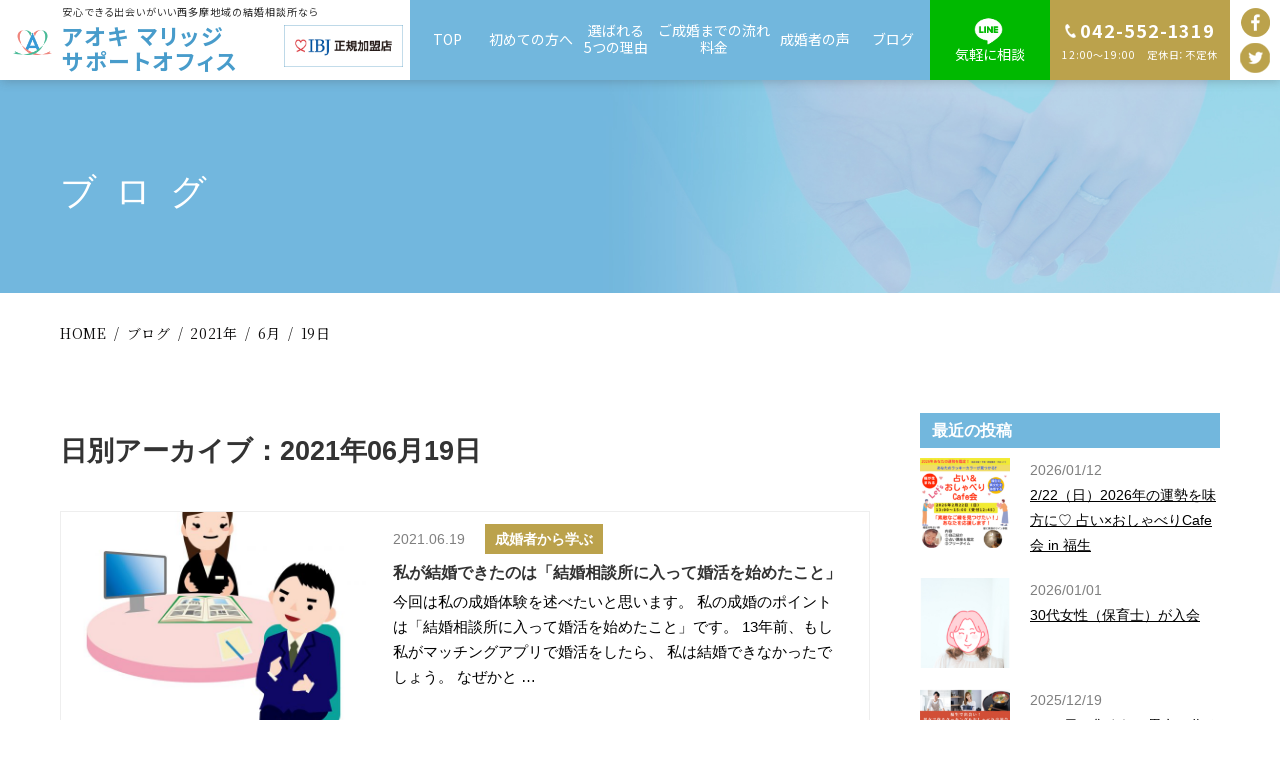

--- FILE ---
content_type: text/html; charset=UTF-8
request_url: https://aoki-marriage.com/2021/06/19/
body_size: 6530
content:
<!DOCTYPE html>
<!--[if lt IE 7]>
<html class="ie6" lang="ja"> <![endif]-->
<!--[if IE 7]>
<html class="i7" lang="ja"> <![endif]-->
<!--[if IE 8]>
<html class="ie" lang="ja"> <![endif]-->
<!--[if gt IE 8]><!-->
<html lang="ja">
	<!--<![endif]-->
	<head prefix="og: http://ogp.me/ns# fb: http://ogp.me/ns/fb# article: http://ogp.me/ns/article#">
		<meta charset="UTF-8" >
		<meta name="viewport" content="width=device-width,initial-scale=1.0,user-scalable=no">
		<meta name="format-detection" content="telephone=no" >

					<meta name="robots" content="noindex,follow">
		
		<link rel="alternate" type="application/rss+xml" title="アオキ マリッジ サポート オフィス RSS Feed" href="https://aoki-marriage.com/feed/" />
		<link rel="pingback" href="https://aoki-marriage.com/wp/xmlrpc.php" >
		<!--[if lt IE 9]>
		<script src="https://aoki-marriage.com/wp/wp-content/themes/stingerplus2/js/html5shiv.js"></script>
		<![endif]-->
				<title>2021-06-19 &#8211; アオキ マリッジ サポート オフィス</title>
<link rel='dns-prefetch' href='//ajax.googleapis.com' />
<link rel='dns-prefetch' href='//fonts.googleapis.com' />
<link rel='dns-prefetch' href='//s.w.org' />
		<script type="text/javascript">
			window._wpemojiSettings = {"baseUrl":"https:\/\/s.w.org\/images\/core\/emoji\/13.0.0\/72x72\/","ext":".png","svgUrl":"https:\/\/s.w.org\/images\/core\/emoji\/13.0.0\/svg\/","svgExt":".svg","source":{"concatemoji":"https:\/\/aoki-marriage.com\/wp\/wp-includes\/js\/wp-emoji-release.min.js?ver=5.5.17"}};
			!function(e,a,t){var n,r,o,i=a.createElement("canvas"),p=i.getContext&&i.getContext("2d");function s(e,t){var a=String.fromCharCode;p.clearRect(0,0,i.width,i.height),p.fillText(a.apply(this,e),0,0);e=i.toDataURL();return p.clearRect(0,0,i.width,i.height),p.fillText(a.apply(this,t),0,0),e===i.toDataURL()}function c(e){var t=a.createElement("script");t.src=e,t.defer=t.type="text/javascript",a.getElementsByTagName("head")[0].appendChild(t)}for(o=Array("flag","emoji"),t.supports={everything:!0,everythingExceptFlag:!0},r=0;r<o.length;r++)t.supports[o[r]]=function(e){if(!p||!p.fillText)return!1;switch(p.textBaseline="top",p.font="600 32px Arial",e){case"flag":return s([127987,65039,8205,9895,65039],[127987,65039,8203,9895,65039])?!1:!s([55356,56826,55356,56819],[55356,56826,8203,55356,56819])&&!s([55356,57332,56128,56423,56128,56418,56128,56421,56128,56430,56128,56423,56128,56447],[55356,57332,8203,56128,56423,8203,56128,56418,8203,56128,56421,8203,56128,56430,8203,56128,56423,8203,56128,56447]);case"emoji":return!s([55357,56424,8205,55356,57212],[55357,56424,8203,55356,57212])}return!1}(o[r]),t.supports.everything=t.supports.everything&&t.supports[o[r]],"flag"!==o[r]&&(t.supports.everythingExceptFlag=t.supports.everythingExceptFlag&&t.supports[o[r]]);t.supports.everythingExceptFlag=t.supports.everythingExceptFlag&&!t.supports.flag,t.DOMReady=!1,t.readyCallback=function(){t.DOMReady=!0},t.supports.everything||(n=function(){t.readyCallback()},a.addEventListener?(a.addEventListener("DOMContentLoaded",n,!1),e.addEventListener("load",n,!1)):(e.attachEvent("onload",n),a.attachEvent("onreadystatechange",function(){"complete"===a.readyState&&t.readyCallback()})),(n=t.source||{}).concatemoji?c(n.concatemoji):n.wpemoji&&n.twemoji&&(c(n.twemoji),c(n.wpemoji)))}(window,document,window._wpemojiSettings);
		</script>
		<style type="text/css">
img.wp-smiley,
img.emoji {
	display: inline !important;
	border: none !important;
	box-shadow: none !important;
	height: 1em !important;
	width: 1em !important;
	margin: 0 .07em !important;
	vertical-align: -0.1em !important;
	background: none !important;
	padding: 0 !important;
}
</style>
	<link rel='stylesheet' id='wp-block-library-css'  href='https://aoki-marriage.com/wp/wp-includes/css/dist/block-library/style.min.css?ver=5.5.17' type='text/css' media='all' />
<link rel='stylesheet' id='parent-style-css'  href='https://aoki-marriage.com/wp/wp-content/themes/stingerplus2/style.css?ver=5.5.17' type='text/css' media='all' />
<link rel='stylesheet' id='default-style-css'  href='https://aoki-marriage.com/wp/wp-content/themes/aoki/css/style.css?ver=202305101507' type='text/css' media='all' />
<link rel='stylesheet' id='fonts-googleapis-montserrat-css'  href='https://fonts.googleapis.com/css?family=Montserrat%3A400&#038;ver=5.5.17' type='text/css' media='all' />
<link rel='stylesheet' id='normalize-css'  href='https://aoki-marriage.com/wp/wp-content/themes/stingerplus2/css/normalize.css?ver=1.5.9' type='text/css' media='all' />
<link rel='stylesheet' id='font-awesome-css'  href='https://aoki-marriage.com/wp/wp-content/themes/stingerplus2/css/fontawesome/css/font-awesome.min.css?ver=4.7.0' type='text/css' media='all' />
<link rel='stylesheet' id='style-css'  href='https://aoki-marriage.com/wp/wp-content/themes/aoki/style.css?ver=5.5.17' type='text/css' media='all' />
<link rel='stylesheet' id='single2-css'  href='https://aoki-marriage.com/wp/wp-content/themes/stingerplus2/st-kanricss.php' type='text/css' media='all' />
<script type='text/javascript' src='//ajax.googleapis.com/ajax/libs/jquery/1.11.3/jquery.min.js?ver=1.11.3' id='jquery-js'></script>
<link rel="https://api.w.org/" href="https://aoki-marriage.com/wp-json/" />						

		<!-- Global site tag (gtag.js) - Google Analytics -->
<script async src="https://www.googletagmanager.com/gtag/js?id=UA-177745000-1"></script>
<script>
  window.dataLayer = window.dataLayer || [];
  function gtag(){dataLayer.push(arguments);}
  gtag('js', new Date());

  gtag('config', 'UA-177745000-1');
</script>
	</head>
	<body class="archive date not-front-page" >


			<div id="st-ami">
				<div id="wrapper" class="">
				<div id="wrapper-in">



					




	<header class="ly_header hp_fixed ly_header__blog">
		<div class="ly_header_inner">

			<a class="bl_header_title" href="https://aoki-marriage.com/">
				<div class="bl_header_logo"><img src="https://aoki-marriage.com/img/i_logo.png" alt="アオキ マリッジサポート オフィス"></div>

				<div class="bl_header_text">
					<p class="bl_header_catch">安心できる出会いがいい西多摩地域の結婚相談所なら</p>
					<div class="sitename-wrapper">
						<p class="bl_header_siteName">アオキ マリッジ<span>サポート </span><span>オフィス</span></p>
						<img src="https://aoki-marriage.com/img/header_logo_ibj.gif">
					</div>
				</div>
			</a>

			
			<div class="bl_drawer bl_drawer__header">

								<input type="checkbox" id="siteDrawer" class="bl_drawer_state">
				<div class="bl_drawer_overlay"></div>
				<label for="siteDrawer" class="bl_drawer_toggle"><span class="bl_drawer_toggleIcon"><i></i><i></i><i></i></span><span class="bl_siteDrawer_toggleLabel"></span></label>

				<nav class="bl_drawer_body">
					<div class="bl_drawer_bodyInner bl_siteNav">

						<ul class="bl_header_nav">
							<li><a href="https://aoki-marriage.com/">TOP</a></li>
							<li><a href="https://aoki-marriage.com/company.html">初めての方へ</a></li>
							<li><a href="https://aoki-marriage.com/about.html">選ばれる<br class="hp">5つの理由</a></li>
							<li><a href="https://aoki-marriage.com/service.html">ご成婚までの流れ<br class="hp">料金</a></li>
							<li><a href="https://aoki-marriage.com/comments/">成婚者の声</a></li>
							<li><a href="https://aoki-marriage.com/blog/">ブログ</a></li>
						</ul>

						<div class="bl_header_cta">
							<a href="https://lin.ee/AAeODR8" target="_blank" class="el_btn el_btn__line">気軽に相談</a>
														<a class="el_btn el_btn__tel" href="tel:0425521319">042-552-1319<span>12:00～19:00　定休日：不定休</span></a>
						</div>

						<div class="bl_header_sns">
							<a href="https://www.facebook.com/aoki.marriage.support" target="_blank" rel="noopener">
								<picture>
								<source media="(max-width: 640.9px)" srcset="https://aoki-marriage.com/img/i_facebook_wt.png">
								<img src="https://aoki-marriage.com/img/i_facebook_gl.png" alt="Facebook">
								</picture>
							</a>
							<a href="https://twitter.com/pxp05042" target="_blank" rel="noopener">
								<picture>
								<source media="(max-width: 640.9px)" srcset="https://aoki-marriage.com/img/i_twitter_wt.png">
								<img src="https://aoki-marriage.com/img/i_twitter_gl.png" alt="Twitter">
								</picture>
							</a>
						</div>

					</div>
				</nav>

			</div>

		</div>
	</header>

	<main class="ly_main ly_main__blog">

				
				<div id="bl_mv" class="bl_mv bl_mv__sub bl_mv__blog">
			<div class="bl_mv_inner">

				<div class="bl_mv_col">
					<h1 class="bl_mv_title">ブログ</h1>					
				</div>

			</div>
		</div>

		
				<div class="bl_mv bl_mv__sub bl_mv__blog un_cmc">
			<div class="bl_mv_inner">

				<div class="bl_mv_col">
					<h1 class="bl_mv_title">
						</h1>
				</div>

			</div>
		</div>
		<div class="bl_path_wrapper" itemtype="https://schema.org/BreadcrumbList" itemscope="">
			<meta itemprop="name" content="BreadcrumbList">
			<ul class="bl_path">

				<li itemtype="https://schema.org/ListItem" itemscope="" itemprop="itemListElement"><a href="https://aoki-marriage.com/" itemprop="item"><span itemprop="name">HOME</span></a><meta content="1" itemprop="position"></li>


				<li itemtype="https://schema.org/ListItem" itemscope="" itemprop="itemListElement"><a href="https://aoki-marriage.com/cmc/" itemprop="item"><span itemprop="name"></span></a><meta content="2" itemprop="position"></li>


			</ul>
		</div>
		


		
		<div class="bl_pagePathWrap">
			<ol class="bl_pagePath" itemtype="https://schema.org/BreadcrumbList" itemscope="">
								<li itemtype="https://schema.org/ListItem" itemscope="" itemprop="itemListElement"><a href="https://aoki-marriage.com/" itemprop="item"><span itemprop="name">HOME</span></a><meta content="1" itemprop="position"></li>

				
								<li itemtype="https://schema.org/ListItem" itemscope="" itemprop="itemListElement"><a href="https://aoki-marriage.com/blog/" itemprop="item"><span itemprop="name">ブログ</span></a><meta content="2" itemprop="position"></li>
				<li><a href="https://aoki-marriage.com/2021/">2021年</a></li><li><a href="https://aoki-marriage.com/2021/06/">6月</a></li><li>19日</li>
							</ol>
		</div>
		

	</main>



					<div id="content-w">
<div id="content" class="clearfix">
	<div id="contentInner">
		<main >
			<article>
				<!--ループ開始-->
				<h1 class="entry-title">
											日別アーカイブ：2021年06月19日									</h1>
				<div class="kanren">
			<dl>
			<dt>
				<a href="https://aoki-marriage.com/2021/06/19/1205/">
											<img width="640" height="462" src="https://aoki-marriage.com/wp/wp-content/uploads/2021/01/結婚相談所_ブログ-640x462.jpg" class="attachment-blog_list_size size-blog_list_size wp-post-image" alt="結婚相談" loading="lazy" />									</a>
			</dt>
			<dd>
				
				<div class="blog-info">
					<span class="">2021.06.19</span>

															<a href="https://aoki-marriage.com/category/%e6%88%90%e5%a9%9a%e8%80%85%e3%81%8b%e3%82%89%e5%ad%a6%e3%81%b6/" rel="category tag">成婚者から学ぶ</a>					
				</div>
				<h3><a href="https://aoki-marriage.com/2021/06/19/1205/">私が結婚できたのは「結婚相談所に入って婚活を始めたこと」</a></h3>

				<div class="smanone"><p>今回は私の成婚体験を述べたいと思います。 私の成婚のポイントは「結婚相談所に入って婚活を始めたこと」です。 13年前、もし私がマッチングアプリで婚活をしたら、 私は結婚できなかったでしょう。 なぜかと &#8230; </p>
</div>
			</dd>
		</dl>
	</div>
				
			</article>
		</main>
	</div>
	<!-- /#contentInner -->
	<div id="side">
	<aside>
		
							


							<div id="mybox">
				<div class="ad">
				<h4 class="menu_underh2">最近の投稿</h4>
												<ul>
										<li>
						<dl>
							<dt>
								<a href="https://aoki-marriage.com/2026/01/12/4218/">
																	<img src="https://aoki-marriage.com/wp/wp-content/uploads/2026/01/占い＆おしゃべり会_アイキャッチ-150x150.png" alt="2/22（日）2026年の運勢を味方に♡ 占い×おしゃべりCafe会 in 福生" class="cms_img">
																</a>
							</dt>
							<dd>
								<p>2026/01/12</p>
								<p><a href="https://aoki-marriage.com/2026/01/12/4218/">2/22（日）2026年の運勢を味方に♡ 占い×おしゃべりCafe会 in 福生</a></p>
							</dd>
						</dl>
					</li>
										<li>
						<dl>
							<dt>
								<a href="https://aoki-marriage.com/2026/01/01/4204/">
																	<img src="https://aoki-marriage.com/wp/wp-content/uploads/2026/01/30代女性会員20260101_アイキャッチ-150x150.png" alt="30代女性（保育士）が入会" class="cms_img">
																</a>
							</dt>
							<dd>
								<p>2026/01/01</p>
								<p><a href="https://aoki-marriage.com/2026/01/01/4204/">30代女性（保育士）が入会</a></p>
							</dd>
						</dl>
					</li>
										<li>
						<dl>
							<dt>
								<a href="https://aoki-marriage.com/2025/12/19/4196/">
																	<img src="https://aoki-marriage.com/wp/wp-content/uploads/2025/12/男女で作るクッキング_アイキャッチ-150x150.png" alt="2/1（日）集まれ！男女で作るクッキング＆おしゃべり会" class="cms_img">
																</a>
							</dt>
							<dd>
								<p>2025/12/19</p>
								<p><a href="https://aoki-marriage.com/2025/12/19/4196/">2/1（日）集まれ！男女で作るクッキング＆おしゃべり会</a></p>
							</dd>
						</dl>
					</li>
										<li>
						<dl>
							<dt>
								<a href="https://aoki-marriage.com/2025/12/16/4190/">
																	<img src="https://aoki-marriage.com/wp/wp-content/uploads/2025/12/婚活情報交流会＆おしゃべり会_アイキャッチ-150x150.png" alt="1/25（日）話してみよう！婚活情報交流会＆おしゃべり会" class="cms_img">
																</a>
							</dt>
							<dd>
								<p>2025/12/16</p>
								<p><a href="https://aoki-marriage.com/2025/12/16/4190/">1/25（日）話してみよう！婚活情報交流会＆おしゃべり会</a></p>
							</dd>
						</dl>
					</li>
										<li>
						<dl>
							<dt>
								<a href="https://aoki-marriage.com/2025/12/14/4183/">
																	<img src="https://aoki-marriage.com/wp/wp-content/uploads/2025/12/30代女性会員_成婚お祝い会_アイキャッチ-150x150.png" alt="30代女性会員（交際期間6ヵ月）がプロポーズ成婚しました。" class="cms_img">
																</a>
							</dt>
							<dd>
								<p>2025/12/14</p>
								<p><a href="https://aoki-marriage.com/2025/12/14/4183/">30代女性会員（交際期間6ヵ月）がプロポーズ成婚しました。</a></p>
							</dd>
						</dl>
					</li>
									</ul>
								
				</div>
				<div class="ad"><h4 class="menu_underh2">カテゴリー</h4>
			<ul>
					<li class="cat-item cat-item-34"><a href="https://aoki-marriage.com/category/%e3%82%a4%e3%83%99%e3%83%b3%e3%83%88/">イベント</a>
</li>
	<li class="cat-item cat-item-36"><a href="https://aoki-marriage.com/category/info/">お知らせ</a>
</li>
	<li class="cat-item cat-item-24"><a href="https://aoki-marriage.com/category/%e3%82%bb%e3%83%9f%e3%83%8a%e3%83%bc/">セミナー</a>
</li>
	<li class="cat-item cat-item-31"><a href="https://aoki-marriage.com/category/%e3%81%9d%e3%81%ae%e4%bb%96/">その他</a>
</li>
	<li class="cat-item cat-item-25"><a href="https://aoki-marriage.com/category/%e3%83%87%e3%83%bc%e3%83%88%e3%82%b9%e3%83%9d%e3%83%83%e3%83%88/">デートスポット</a>
</li>
	<li class="cat-item cat-item-43"><a href="https://aoki-marriage.com/category/media/">メディア出演</a>
</li>
	<li class="cat-item cat-item-32"><a href="https://aoki-marriage.com/category/%e5%81%a5%e5%ba%b7/">健康</a>
</li>
	<li class="cat-item cat-item-22"><a href="https://aoki-marriage.com/category/%e4%ba%a4%e9%9a%9b%e3%83%bb%e6%88%90%e5%a9%9a/">入会・交際・成婚</a>
</li>
	<li class="cat-item cat-item-26"><a href="https://aoki-marriage.com/category/%e5%a9%9a%e6%b4%bb%e6%83%85%e5%a0%b1/">婚活情報</a>
</li>
	<li class="cat-item cat-item-37"><a href="https://aoki-marriage.com/category/%e6%88%90%e5%a9%9a%e8%80%85%e3%81%8b%e3%82%89%e5%ad%a6%e3%81%b6/">成婚者から学ぶ</a>
</li>
	<li class="cat-item cat-item-40"><a href="https://aoki-marriage.com/category/%e7%b5%90%e5%a9%9a%e9%96%a2%e9%80%a3/">結婚関連</a>
</li>
	<li class="cat-item cat-item-23"><a href="https://aoki-marriage.com/category/%e8%b6%a3%e5%91%b3/">趣味</a>
</li>
			</ul>

			</div><div class="ad"><h4 class="menu_underh2">カレンダー</h4><div class="calendar_wrap"><table id="wp-calendar" class="wp-calendar-table">
	<caption>2021年6月</caption>
	<thead>
	<tr>
		<th scope="col" title="月曜日">月</th>
		<th scope="col" title="火曜日">火</th>
		<th scope="col" title="水曜日">水</th>
		<th scope="col" title="木曜日">木</th>
		<th scope="col" title="金曜日">金</th>
		<th scope="col" title="土曜日">土</th>
		<th scope="col" title="日曜日">日</th>
	</tr>
	</thead>
	<tbody>
	<tr>
		<td colspan="1" class="pad">&nbsp;</td><td><a href="https://aoki-marriage.com/2021/06/01/" aria-label="2021年6月1日 に投稿を公開">1</a></td><td><a href="https://aoki-marriage.com/2021/06/02/" aria-label="2021年6月2日 に投稿を公開">2</a></td><td><a href="https://aoki-marriage.com/2021/06/03/" aria-label="2021年6月3日 に投稿を公開">3</a></td><td><a href="https://aoki-marriage.com/2021/06/04/" aria-label="2021年6月4日 に投稿を公開">4</a></td><td><a href="https://aoki-marriage.com/2021/06/05/" aria-label="2021年6月5日 に投稿を公開">5</a></td><td><a href="https://aoki-marriage.com/2021/06/06/" aria-label="2021年6月6日 に投稿を公開">6</a></td>
	</tr>
	<tr>
		<td><a href="https://aoki-marriage.com/2021/06/07/" aria-label="2021年6月7日 に投稿を公開">7</a></td><td><a href="https://aoki-marriage.com/2021/06/08/" aria-label="2021年6月8日 に投稿を公開">8</a></td><td><a href="https://aoki-marriage.com/2021/06/09/" aria-label="2021年6月9日 に投稿を公開">9</a></td><td><a href="https://aoki-marriage.com/2021/06/10/" aria-label="2021年6月10日 に投稿を公開">10</a></td><td><a href="https://aoki-marriage.com/2021/06/11/" aria-label="2021年6月11日 に投稿を公開">11</a></td><td><a href="https://aoki-marriage.com/2021/06/12/" aria-label="2021年6月12日 に投稿を公開">12</a></td><td><a href="https://aoki-marriage.com/2021/06/13/" aria-label="2021年6月13日 に投稿を公開">13</a></td>
	</tr>
	<tr>
		<td><a href="https://aoki-marriage.com/2021/06/14/" aria-label="2021年6月14日 に投稿を公開">14</a></td><td><a href="https://aoki-marriage.com/2021/06/15/" aria-label="2021年6月15日 に投稿を公開">15</a></td><td><a href="https://aoki-marriage.com/2021/06/16/" aria-label="2021年6月16日 に投稿を公開">16</a></td><td><a href="https://aoki-marriage.com/2021/06/17/" aria-label="2021年6月17日 に投稿を公開">17</a></td><td><a href="https://aoki-marriage.com/2021/06/18/" aria-label="2021年6月18日 に投稿を公開">18</a></td><td><a href="https://aoki-marriage.com/2021/06/19/" aria-label="2021年6月19日 に投稿を公開">19</a></td><td><a href="https://aoki-marriage.com/2021/06/20/" aria-label="2021年6月20日 に投稿を公開">20</a></td>
	</tr>
	<tr>
		<td><a href="https://aoki-marriage.com/2021/06/21/" aria-label="2021年6月21日 に投稿を公開">21</a></td><td><a href="https://aoki-marriage.com/2021/06/22/" aria-label="2021年6月22日 に投稿を公開">22</a></td><td><a href="https://aoki-marriage.com/2021/06/23/" aria-label="2021年6月23日 に投稿を公開">23</a></td><td><a href="https://aoki-marriage.com/2021/06/24/" aria-label="2021年6月24日 に投稿を公開">24</a></td><td><a href="https://aoki-marriage.com/2021/06/25/" aria-label="2021年6月25日 に投稿を公開">25</a></td><td><a href="https://aoki-marriage.com/2021/06/26/" aria-label="2021年6月26日 に投稿を公開">26</a></td><td><a href="https://aoki-marriage.com/2021/06/27/" aria-label="2021年6月27日 に投稿を公開">27</a></td>
	</tr>
	<tr>
		<td><a href="https://aoki-marriage.com/2021/06/28/" aria-label="2021年6月28日 に投稿を公開">28</a></td><td><a href="https://aoki-marriage.com/2021/06/29/" aria-label="2021年6月29日 に投稿を公開">29</a></td><td>30</td>
		<td class="pad" colspan="4">&nbsp;</td>
	</tr>
	</tbody>
	</table><nav aria-label="前と次の月" class="wp-calendar-nav">
		<span class="wp-calendar-nav-prev"><a href="https://aoki-marriage.com/2021/05/">&laquo; 5月</a></span>
		<span class="pad">&nbsp;</span>
		<span class="wp-calendar-nav-next"><a href="https://aoki-marriage.com/2021/07/">7月 &raquo;</a></span>
	</nav></div></div>			</div>
		
		<div id="scrollad">
						<!--ここにgoogleアドセンスコードを貼ると規約違反になるので注意して下さい-->

		</div>
	</aside>
</div>
<!-- /#side -->
</div>
<!--/#content -->
</div><!-- /contentw -->




	<section class="bl_cta">
		<div class="ly_cont">
			<h2 class="bl_cta_title">CONTACT</h2>
			<p class="bl_cta_catch"><span>お気軽にお問い合わせください</span></p>

			<ul class="bl_cta_buttons">
				<li><a class="el_btn el_btn__index3 bl_cta_form" href="https://aoki-marriage.com/contact.html">お問い合わせ･無料相談</a></li>
				<li><a class="el_btn el_btn__index3 bl_cta_tel" href="tel:0425521319">042-552-1319<span>12:00～19:00　定休日：不定休</span></a></li>
			</ul>
		</div>
	</section>


	<footer class="ly_footer" id="js_bttNotHide">
		<div class="ly_footer_inner">
			<div class="bl_footer_cta">
				<figure class="bl_footer_logo">
					<a href="https://aoki-marriage.com/"><img src="https://aoki-marriage.com/img/i_logo_nv.png" alt="アオキ マリッジサポート オフィス"></a>
				</figure>

				<address class="bl_footer_add">
				<div class="bl_footer_text">
					<p class="bl_footer_catch">安心できる出会いがいい<span>西多摩地域の結婚相談所なら</span></p>
					<p class="bl_footer_name">アオキ マリッジサポート オフィス</p>
				</div>

				<p class="bl_footer_tel"><a href="tel:0425521319">042-552-1319<span>12:00～19:00　定休日：不定休</span></a></p>
				</address>
			</div>

			<nav class="bl_footer_nav">
				<ul class="bl_footer_sitemap">
					<li class="bl_footer_sitemap_top"><a href="https://aoki-marriage.com/">TOP</a></li>
					<li><a href="https://aoki-marriage.com/company.html">初めての方へ</a></li>
					<li><a href="https://aoki-marriage.com/about.html">選ばれる5つの理由</a></li>
					<li><a href="https://aoki-marriage.com/service.html">ご成婚までの流れ<br class="pc">料金</a></li>
					<li><a href="https://aoki-marriage.com/comments/">成婚者の声</a></li>
				</ul>
				<ul class="bl_footer_sitemap">
					<li><a href="https://aoki-marriage.com/category/info/">お知らせ</a></li>
					<li><a href="https://aoki-marriage.com/blog/">ブログ</a></li>
					<li><a href="https://aoki-marriage.com/contact.html">お問い合わせ</a></li>
					<li><a href="https://aoki-marriage.com/privacy.html">プライバシーポリシー</a></li>
				</ul>
			</nav>
			<div class="bl_footer_subNav">
								<p class="bl_footer_btn"><a href="https://lin.ee/AAeODR8" target="_blank">気軽に相談</a></p>

				<div class="bl_footer_sns">
					<a href="https://twitter.com/pxp05042" target="_blank" rel="noopener"><img src="https://aoki-marriage.com/img/i_twitter_nv.png" alt="Twitter"></a>
					<a href="https://www.facebook.com/aoki.marriage.support" target="_blank" rel="noopener"><img src="https://aoki-marriage.com/img/i_facebook_nv.png" alt="Facebook"></a>
				</div>
			</div>

		</div>

		<div class="bl_footer_copyright">
			<div class="ly_cont">&copy; AOKI MARRIAGE SUPPORT OFFICE</div>
		</div>

				<div class="bl_backToTop" id="bl_backToTop">
			<a href="#st-ami" title="ページ先頭へ">&nbsp;</a>
		</div>

	</footer>












</div>
<!-- /#wrapperin -->
</div>
<!-- /#wrapper -->
</div><!-- /#st-ami -->

<p class="copyr" data-copyr>Copyright&copy; アオキ マリッジ サポート オフィス ,  2026 All&ensp;Rights Reserved Powered by <a href="http://manualstinger.com/cr" rel="nofollow">STINGER</a>.</p><script type='text/javascript' src='https://aoki-marriage.com/js/script.js?ver=20200905' id='script-js'></script>
<script type='text/javascript' src='https://aoki-marriage.com/js/ofi.min.js?ver=20200905' id='ofi-js'></script>
<script type='text/javascript' id='ofi-js-after'>
jQuery( function(){
	objectFitImages( '.attachment-blog_list_size' );
} );
</script>
<script type='text/javascript' src='https://aoki-marriage.com/wp/wp-content/themes/stingerplus2/js/base.js?ver=5.5.17' id='base-js'></script>
<script type='text/javascript' src='https://aoki-marriage.com/wp/wp-content/themes/stingerplus2/js/scroll.js?ver=5.5.17' id='scroll-js'></script>
<script type='text/javascript' src='https://aoki-marriage.com/wp/wp-includes/js/wp-embed.min.js?ver=5.5.17' id='wp-embed-js'></script>
	<script>
		(function (window, document, $, undefined) {
			'use strict';

			$(function () {
				var s = $('[data-copyr]'), t = $('#footer-in');
				
				s.length && t.length && t.append(s);
			});
		}(window, window.document, jQuery));
	</script></body></html>


--- FILE ---
content_type: application/javascript
request_url: https://aoki-marriage.com/js/script.js?ver=20200905
body_size: 1040
content:
// UA CHECK (v20200712)
jQuery( function(){
	// iOS check
	const isIOS = /[ \(]iP/.test(navigator.userAgent);
	if(isIOS){
		jQuery('body').addClass('is_ua_iOS');
	}

	// IE check
	if(navigator.userAgent.match(/MSIE 10/i)
	   || navigator.userAgent.match(/Trident\/7\./)
	   || navigator.userAgent.match(/Edge\/12\./)) {
		jQuery('body').addClass('is_ua_IE');
	}
});

// SCROLL STATE (v20200729)
jQuery( function(){
	var t = jQuery('body');
	var cNT = 'is_noTop';
	var cBF = 'is_btf';

	jQuery(window).on('load scroll resize', function(){
		var st = jQuery(this).scrollTop();
		var wh = jQuery(this).height();

		if( st > 0 ) {
			t.addClass(cNT);
		}else{
			t.removeClass(cNT);
		}

		if( st > wh) {
			t.addClass(cBF);
		}else{
			t.removeClass(cBF);
		}
	});
});

// IN VIEW (v20200729)
jQuery( function(){
	var inViewElem = jQuery('.js_inView');
	var inViewClass= 'is_inView';

	jQuery(window).on('load scroll resize', function(){
		var scroll = jQuery(window).scrollTop();
		var h = jQuery(window).height();

		jQuery(inViewElem).each(function(){
			var pos = jQuery(this).get(0).offsetTop;
			if (scroll > pos - h) {
				jQuery(this).addClass(inViewClass);
			}else{
				jQuery(this).removeClass(inViewClass);
			}
		});
	});
});

// ANCHOR LINK SCROLL (v20200828)
jQuery( function(){
	var spd = 1000; // Speed
	var pt  = 0; // Padding top
	var header = '.ly_header_inner';

	jQuery('a[href^="#"]').click(function(){
		if(jQuery('#siteDrawer').length){
			jQuery('#siteDrawer').prop('checked',false);
		}
		jQuery(this).blur();

		var href= jQuery(this).attr('href');

		if(jQuery(header).length){
			pt = jQuery(header).outerHeight() + 20; 
		}

		if(!(href == '#' || href == '') ){
			var target = jQuery( href );
			if( target.length ){
				var position = target.offset().top;
				position = position - pt;
				if(position < 0 ){
					position = 0;
				}
				jQuery('body,html').animate( {scrollTop : position}, spd, 'swing');
			}
			return false;
		}
	});
});

// NOW MAKING　(v20200908)
jQuery('a[href=""]').click(function(){
	alert('・・・ 準備中 ・・・');
	jQuery(this).blur();
	return false;
});


// v20200508
jQuery( function(){

	// Settings
	var backBtn = jQuery('#bl_backToTop');	// BackToTop button
	var notHide = jQuery('#js_bttNotHide');	// Not hide element
	var stateClass = 'is_belowTheFold';	// add class
	var stateClass2 = 'is_overlapFooter';

	// Back To Button Show/Hide
	jQuery(window).on('load scroll resize', function(){
		// Button bottom add
		var viewBtm = jQuery('body').height() - ( jQuery(this).scrollTop() + jQuery(window).height() );

		var addBtmPx = jQuery('body').height() - notHide.offset().top - viewBtm;

		// Overlap Footer
		if( addBtmPx >= 0 ){
			backBtn.addClass(stateClass2);
		}else{
			backBtn.removeClass(stateClass2);
		}

		// Button show/hide
		if(jQuery(this).scrollTop() > ( jQuery(window).height() / 2 ) ) {
			backBtn.addClass(stateClass);
		}else{
			backBtn.removeClass(stateClass);
		}
	} );
});


// END OF FILE
